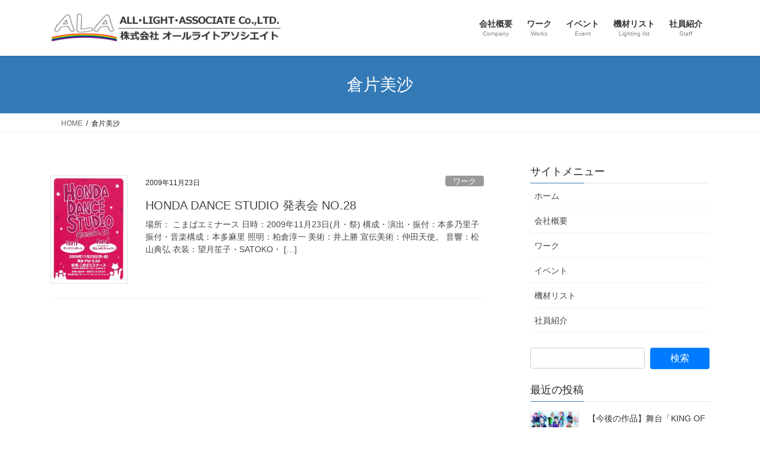

--- FILE ---
content_type: text/html; charset=UTF-8
request_url: https://alllightassociate.com/tag/%E5%80%89%E7%89%87%E7%BE%8E%E6%B2%99/
body_size: 16959
content:
<!DOCTYPE html>
<html lang="ja">
<head>
<meta charset="utf-8">
<meta http-equiv="X-UA-Compatible" content="IE=edge">
<meta name="viewport" content="width=device-width, initial-scale=1">

<title>倉片美沙 | 舞台照明｜オールライトアソシエイト｜ALL・LIGHT・ASSOCIATE CO.,LTD.</title>
<meta name='robots' content='max-image-preview:large' />
<link rel='dns-prefetch' href='//secure.gravatar.com' />
<link rel='dns-prefetch' href='//stats.wp.com' />
<link rel='dns-prefetch' href='//v0.wordpress.com' />
<link rel="alternate" type="application/rss+xml" title="舞台照明｜オールライトアソシエイト｜ALL・LIGHT・ASSOCIATE CO.,LTD. &raquo; フィード" href="https://alllightassociate.com/feed/" />
<link rel="alternate" type="application/rss+xml" title="舞台照明｜オールライトアソシエイト｜ALL・LIGHT・ASSOCIATE CO.,LTD. &raquo; コメントフィード" href="https://alllightassociate.com/comments/feed/" />
<link rel="alternate" type="application/rss+xml" title="舞台照明｜オールライトアソシエイト｜ALL・LIGHT・ASSOCIATE CO.,LTD. &raquo; 倉片美沙 タグのフィード" href="https://alllightassociate.com/tag/%e5%80%89%e7%89%87%e7%be%8e%e6%b2%99/feed/" />
<meta name="description" content="倉片美沙 について 舞台照明｜オールライトアソシエイト｜ALL・LIGHT・ASSOCIATE CO.,LTD. 東京都葛飾区にある舞台照明「オールライトアソシエイト」のウェブサイトです。" /><style id='wp-img-auto-sizes-contain-inline-css' type='text/css'>
img:is([sizes=auto i],[sizes^="auto," i]){contain-intrinsic-size:3000px 1500px}
/*# sourceURL=wp-img-auto-sizes-contain-inline-css */
</style>
<link rel='stylesheet' id='vkExUnit_common_style-css' href='https://alllightassociate.com/wp-content/plugins/vk-all-in-one-expansion-unit/assets/css/vkExUnit_style.css?ver=9.113.0.1' type='text/css' media='all' />
<style id='vkExUnit_common_style-inline-css' type='text/css'>
:root {--ver_page_top_button_url:url(https://alllightassociate.com/wp-content/plugins/vk-all-in-one-expansion-unit/assets/images/to-top-btn-icon.svg);}@font-face {font-weight: normal;font-style: normal;font-family: "vk_sns";src: url("https://alllightassociate.com/wp-content/plugins/vk-all-in-one-expansion-unit/inc/sns/icons/fonts/vk_sns.eot?-bq20cj");src: url("https://alllightassociate.com/wp-content/plugins/vk-all-in-one-expansion-unit/inc/sns/icons/fonts/vk_sns.eot?#iefix-bq20cj") format("embedded-opentype"),url("https://alllightassociate.com/wp-content/plugins/vk-all-in-one-expansion-unit/inc/sns/icons/fonts/vk_sns.woff?-bq20cj") format("woff"),url("https://alllightassociate.com/wp-content/plugins/vk-all-in-one-expansion-unit/inc/sns/icons/fonts/vk_sns.ttf?-bq20cj") format("truetype"),url("https://alllightassociate.com/wp-content/plugins/vk-all-in-one-expansion-unit/inc/sns/icons/fonts/vk_sns.svg?-bq20cj#vk_sns") format("svg");}
.veu_promotion-alert__content--text {border: 1px solid rgba(0,0,0,0.125);padding: 0.5em 1em;border-radius: var(--vk-size-radius);margin-bottom: var(--vk-margin-block-bottom);font-size: 0.875rem;}/* Alert Content部分に段落タグを入れた場合に最後の段落の余白を0にする */.veu_promotion-alert__content--text p:last-of-type{margin-bottom:0;margin-top: 0;}
/*# sourceURL=vkExUnit_common_style-inline-css */
</style>
<style id='wp-emoji-styles-inline-css' type='text/css'>

	img.wp-smiley, img.emoji {
		display: inline !important;
		border: none !important;
		box-shadow: none !important;
		height: 1em !important;
		width: 1em !important;
		margin: 0 0.07em !important;
		vertical-align: -0.1em !important;
		background: none !important;
		padding: 0 !important;
	}
/*# sourceURL=wp-emoji-styles-inline-css */
</style>
<style id='wp-block-library-inline-css' type='text/css'>
:root{--wp-block-synced-color:#7a00df;--wp-block-synced-color--rgb:122,0,223;--wp-bound-block-color:var(--wp-block-synced-color);--wp-editor-canvas-background:#ddd;--wp-admin-theme-color:#007cba;--wp-admin-theme-color--rgb:0,124,186;--wp-admin-theme-color-darker-10:#006ba1;--wp-admin-theme-color-darker-10--rgb:0,107,160.5;--wp-admin-theme-color-darker-20:#005a87;--wp-admin-theme-color-darker-20--rgb:0,90,135;--wp-admin-border-width-focus:2px}@media (min-resolution:192dpi){:root{--wp-admin-border-width-focus:1.5px}}.wp-element-button{cursor:pointer}:root .has-very-light-gray-background-color{background-color:#eee}:root .has-very-dark-gray-background-color{background-color:#313131}:root .has-very-light-gray-color{color:#eee}:root .has-very-dark-gray-color{color:#313131}:root .has-vivid-green-cyan-to-vivid-cyan-blue-gradient-background{background:linear-gradient(135deg,#00d084,#0693e3)}:root .has-purple-crush-gradient-background{background:linear-gradient(135deg,#34e2e4,#4721fb 50%,#ab1dfe)}:root .has-hazy-dawn-gradient-background{background:linear-gradient(135deg,#faaca8,#dad0ec)}:root .has-subdued-olive-gradient-background{background:linear-gradient(135deg,#fafae1,#67a671)}:root .has-atomic-cream-gradient-background{background:linear-gradient(135deg,#fdd79a,#004a59)}:root .has-nightshade-gradient-background{background:linear-gradient(135deg,#330968,#31cdcf)}:root .has-midnight-gradient-background{background:linear-gradient(135deg,#020381,#2874fc)}:root{--wp--preset--font-size--normal:16px;--wp--preset--font-size--huge:42px}.has-regular-font-size{font-size:1em}.has-larger-font-size{font-size:2.625em}.has-normal-font-size{font-size:var(--wp--preset--font-size--normal)}.has-huge-font-size{font-size:var(--wp--preset--font-size--huge)}.has-text-align-center{text-align:center}.has-text-align-left{text-align:left}.has-text-align-right{text-align:right}.has-fit-text{white-space:nowrap!important}#end-resizable-editor-section{display:none}.aligncenter{clear:both}.items-justified-left{justify-content:flex-start}.items-justified-center{justify-content:center}.items-justified-right{justify-content:flex-end}.items-justified-space-between{justify-content:space-between}.screen-reader-text{border:0;clip-path:inset(50%);height:1px;margin:-1px;overflow:hidden;padding:0;position:absolute;width:1px;word-wrap:normal!important}.screen-reader-text:focus{background-color:#ddd;clip-path:none;color:#444;display:block;font-size:1em;height:auto;left:5px;line-height:normal;padding:15px 23px 14px;text-decoration:none;top:5px;width:auto;z-index:100000}html :where(.has-border-color){border-style:solid}html :where([style*=border-top-color]){border-top-style:solid}html :where([style*=border-right-color]){border-right-style:solid}html :where([style*=border-bottom-color]){border-bottom-style:solid}html :where([style*=border-left-color]){border-left-style:solid}html :where([style*=border-width]){border-style:solid}html :where([style*=border-top-width]){border-top-style:solid}html :where([style*=border-right-width]){border-right-style:solid}html :where([style*=border-bottom-width]){border-bottom-style:solid}html :where([style*=border-left-width]){border-left-style:solid}html :where(img[class*=wp-image-]){height:auto;max-width:100%}:where(figure){margin:0 0 1em}html :where(.is-position-sticky){--wp-admin--admin-bar--position-offset:var(--wp-admin--admin-bar--height,0px)}@media screen and (max-width:600px){html :where(.is-position-sticky){--wp-admin--admin-bar--position-offset:0px}}
.vk-cols--reverse{flex-direction:row-reverse}.vk-cols--hasbtn{margin-bottom:0}.vk-cols--hasbtn>.row>.vk_gridColumn_item,.vk-cols--hasbtn>.wp-block-column{position:relative;padding-bottom:3em}.vk-cols--hasbtn>.row>.vk_gridColumn_item>.wp-block-buttons,.vk-cols--hasbtn>.row>.vk_gridColumn_item>.vk_button,.vk-cols--hasbtn>.wp-block-column>.wp-block-buttons,.vk-cols--hasbtn>.wp-block-column>.vk_button{position:absolute;bottom:0;width:100%}.vk-cols--fit.wp-block-columns{gap:0}.vk-cols--fit.wp-block-columns,.vk-cols--fit.wp-block-columns:not(.is-not-stacked-on-mobile){margin-top:0;margin-bottom:0;justify-content:space-between}.vk-cols--fit.wp-block-columns>.wp-block-column *:last-child,.vk-cols--fit.wp-block-columns:not(.is-not-stacked-on-mobile)>.wp-block-column *:last-child{margin-bottom:0}.vk-cols--fit.wp-block-columns>.wp-block-column>.wp-block-cover,.vk-cols--fit.wp-block-columns:not(.is-not-stacked-on-mobile)>.wp-block-column>.wp-block-cover{margin-top:0}.vk-cols--fit.wp-block-columns.has-background,.vk-cols--fit.wp-block-columns:not(.is-not-stacked-on-mobile).has-background{padding:0}@media(max-width: 599px){.vk-cols--fit.wp-block-columns:not(.has-background)>.wp-block-column:not(.has-background),.vk-cols--fit.wp-block-columns:not(.is-not-stacked-on-mobile):not(.has-background)>.wp-block-column:not(.has-background){padding-left:0 !important;padding-right:0 !important}}@media(min-width: 782px){.vk-cols--fit.wp-block-columns .block-editor-block-list__block.wp-block-column:not(:first-child),.vk-cols--fit.wp-block-columns>.wp-block-column:not(:first-child),.vk-cols--fit.wp-block-columns:not(.is-not-stacked-on-mobile) .block-editor-block-list__block.wp-block-column:not(:first-child),.vk-cols--fit.wp-block-columns:not(.is-not-stacked-on-mobile)>.wp-block-column:not(:first-child){margin-left:0}}@media(min-width: 600px)and (max-width: 781px){.vk-cols--fit.wp-block-columns .wp-block-column:nth-child(2n),.vk-cols--fit.wp-block-columns:not(.is-not-stacked-on-mobile) .wp-block-column:nth-child(2n){margin-left:0}.vk-cols--fit.wp-block-columns .wp-block-column:not(:only-child),.vk-cols--fit.wp-block-columns:not(.is-not-stacked-on-mobile) .wp-block-column:not(:only-child){flex-basis:50% !important}}.vk-cols--fit--gap1.wp-block-columns{gap:1px}@media(min-width: 600px)and (max-width: 781px){.vk-cols--fit--gap1.wp-block-columns .wp-block-column:not(:only-child){flex-basis:calc(50% - 1px) !important}}.vk-cols--fit.vk-cols--grid>.block-editor-block-list__block,.vk-cols--fit.vk-cols--grid>.wp-block-column,.vk-cols--fit.vk-cols--grid:not(.is-not-stacked-on-mobile)>.block-editor-block-list__block,.vk-cols--fit.vk-cols--grid:not(.is-not-stacked-on-mobile)>.wp-block-column{flex-basis:50%;box-sizing:border-box}@media(max-width: 599px){.vk-cols--fit.vk-cols--grid.vk-cols--grid--alignfull>.wp-block-column:nth-child(2)>.wp-block-cover,.vk-cols--fit.vk-cols--grid.vk-cols--grid--alignfull>.wp-block-column:nth-child(2)>.vk_outer,.vk-cols--fit.vk-cols--grid:not(.is-not-stacked-on-mobile).vk-cols--grid--alignfull>.wp-block-column:nth-child(2)>.wp-block-cover,.vk-cols--fit.vk-cols--grid:not(.is-not-stacked-on-mobile).vk-cols--grid--alignfull>.wp-block-column:nth-child(2)>.vk_outer{width:100vw;margin-right:calc((100% - 100vw)/2);margin-left:calc((100% - 100vw)/2)}}@media(min-width: 600px){.vk-cols--fit.vk-cols--grid.vk-cols--grid--alignfull>.wp-block-column:nth-child(2)>.wp-block-cover,.vk-cols--fit.vk-cols--grid.vk-cols--grid--alignfull>.wp-block-column:nth-child(2)>.vk_outer,.vk-cols--fit.vk-cols--grid:not(.is-not-stacked-on-mobile).vk-cols--grid--alignfull>.wp-block-column:nth-child(2)>.wp-block-cover,.vk-cols--fit.vk-cols--grid:not(.is-not-stacked-on-mobile).vk-cols--grid--alignfull>.wp-block-column:nth-child(2)>.vk_outer{margin-right:calc(100% - 50vw);width:50vw}}@media(min-width: 600px){.vk-cols--fit.vk-cols--grid.vk-cols--grid--alignfull.vk-cols--reverse>.wp-block-column,.vk-cols--fit.vk-cols--grid:not(.is-not-stacked-on-mobile).vk-cols--grid--alignfull.vk-cols--reverse>.wp-block-column{margin-left:0;margin-right:0}.vk-cols--fit.vk-cols--grid.vk-cols--grid--alignfull.vk-cols--reverse>.wp-block-column:nth-child(2)>.wp-block-cover,.vk-cols--fit.vk-cols--grid.vk-cols--grid--alignfull.vk-cols--reverse>.wp-block-column:nth-child(2)>.vk_outer,.vk-cols--fit.vk-cols--grid:not(.is-not-stacked-on-mobile).vk-cols--grid--alignfull.vk-cols--reverse>.wp-block-column:nth-child(2)>.wp-block-cover,.vk-cols--fit.vk-cols--grid:not(.is-not-stacked-on-mobile).vk-cols--grid--alignfull.vk-cols--reverse>.wp-block-column:nth-child(2)>.vk_outer{margin-left:calc(100% - 50vw)}}.vk-cols--menu h2,.vk-cols--menu h3,.vk-cols--menu h4,.vk-cols--menu h5{margin-bottom:.2em;text-shadow:#000 0 0 10px}.vk-cols--menu h2:first-child,.vk-cols--menu h3:first-child,.vk-cols--menu h4:first-child,.vk-cols--menu h5:first-child{margin-top:0}.vk-cols--menu p{margin-bottom:1rem;text-shadow:#000 0 0 10px}.vk-cols--menu .wp-block-cover__inner-container:last-child{margin-bottom:0}.vk-cols--fitbnrs .wp-block-column .wp-block-cover:hover img{filter:unset}.vk-cols--fitbnrs .wp-block-column .wp-block-cover:hover{background-color:unset}.vk-cols--fitbnrs .wp-block-column .wp-block-cover:hover .wp-block-cover__image-background{filter:unset !important}.vk-cols--fitbnrs .wp-block-cover .wp-block-cover__inner-container{position:absolute;height:100%;width:100%}.vk-cols--fitbnrs .vk_button{height:100%;margin:0}.vk-cols--fitbnrs .vk_button .vk_button_btn,.vk-cols--fitbnrs .vk_button .btn{height:100%;width:100%;border:none;box-shadow:none;background-color:unset !important;transition:unset}.vk-cols--fitbnrs .vk_button .vk_button_btn:hover,.vk-cols--fitbnrs .vk_button .btn:hover{transition:unset}.vk-cols--fitbnrs .vk_button .vk_button_btn:after,.vk-cols--fitbnrs .vk_button .btn:after{border:none}.vk-cols--fitbnrs .vk_button .vk_button_link_txt{width:100%;position:absolute;top:50%;left:50%;transform:translateY(-50%) translateX(-50%);font-size:2rem;text-shadow:#000 0 0 10px}.vk-cols--fitbnrs .vk_button .vk_button_link_subCaption{width:100%;position:absolute;top:calc(50% + 2.2em);left:50%;transform:translateY(-50%) translateX(-50%);text-shadow:#000 0 0 10px}@media(min-width: 992px){.vk-cols--media.wp-block-columns{gap:3rem}}.vk-fit-map figure{margin-bottom:0}.vk-fit-map iframe{position:relative;margin-bottom:0;display:block;max-height:400px;width:100vw}.vk-fit-map:is(.alignfull,.alignwide) div{max-width:100%}.vk-table--th--width25 :where(tr>*:first-child){width:25%}.vk-table--th--width30 :where(tr>*:first-child){width:30%}.vk-table--th--width35 :where(tr>*:first-child){width:35%}.vk-table--th--width40 :where(tr>*:first-child){width:40%}.vk-table--th--bg-bright :where(tr>*:first-child){background-color:var(--wp--preset--color--bg-secondary, rgba(0, 0, 0, 0.05))}@media(max-width: 599px){.vk-table--mobile-block :is(th,td){width:100%;display:block}.vk-table--mobile-block.wp-block-table table :is(th,td){border-top:none}}.vk-table--width--th25 :where(tr>*:first-child){width:25%}.vk-table--width--th30 :where(tr>*:first-child){width:30%}.vk-table--width--th35 :where(tr>*:first-child){width:35%}.vk-table--width--th40 :where(tr>*:first-child){width:40%}.no-margin{margin:0}@media(max-width: 599px){.wp-block-image.vk-aligncenter--mobile>.alignright{float:none;margin-left:auto;margin-right:auto}.vk-no-padding-horizontal--mobile{padding-left:0 !important;padding-right:0 !important}}
/* VK Color Palettes */

/*# sourceURL=wp-block-library-inline-css */
</style><style id='global-styles-inline-css' type='text/css'>
:root{--wp--preset--aspect-ratio--square: 1;--wp--preset--aspect-ratio--4-3: 4/3;--wp--preset--aspect-ratio--3-4: 3/4;--wp--preset--aspect-ratio--3-2: 3/2;--wp--preset--aspect-ratio--2-3: 2/3;--wp--preset--aspect-ratio--16-9: 16/9;--wp--preset--aspect-ratio--9-16: 9/16;--wp--preset--color--black: #000000;--wp--preset--color--cyan-bluish-gray: #abb8c3;--wp--preset--color--white: #ffffff;--wp--preset--color--pale-pink: #f78da7;--wp--preset--color--vivid-red: #cf2e2e;--wp--preset--color--luminous-vivid-orange: #ff6900;--wp--preset--color--luminous-vivid-amber: #fcb900;--wp--preset--color--light-green-cyan: #7bdcb5;--wp--preset--color--vivid-green-cyan: #00d084;--wp--preset--color--pale-cyan-blue: #8ed1fc;--wp--preset--color--vivid-cyan-blue: #0693e3;--wp--preset--color--vivid-purple: #9b51e0;--wp--preset--gradient--vivid-cyan-blue-to-vivid-purple: linear-gradient(135deg,rgb(6,147,227) 0%,rgb(155,81,224) 100%);--wp--preset--gradient--light-green-cyan-to-vivid-green-cyan: linear-gradient(135deg,rgb(122,220,180) 0%,rgb(0,208,130) 100%);--wp--preset--gradient--luminous-vivid-amber-to-luminous-vivid-orange: linear-gradient(135deg,rgb(252,185,0) 0%,rgb(255,105,0) 100%);--wp--preset--gradient--luminous-vivid-orange-to-vivid-red: linear-gradient(135deg,rgb(255,105,0) 0%,rgb(207,46,46) 100%);--wp--preset--gradient--very-light-gray-to-cyan-bluish-gray: linear-gradient(135deg,rgb(238,238,238) 0%,rgb(169,184,195) 100%);--wp--preset--gradient--cool-to-warm-spectrum: linear-gradient(135deg,rgb(74,234,220) 0%,rgb(151,120,209) 20%,rgb(207,42,186) 40%,rgb(238,44,130) 60%,rgb(251,105,98) 80%,rgb(254,248,76) 100%);--wp--preset--gradient--blush-light-purple: linear-gradient(135deg,rgb(255,206,236) 0%,rgb(152,150,240) 100%);--wp--preset--gradient--blush-bordeaux: linear-gradient(135deg,rgb(254,205,165) 0%,rgb(254,45,45) 50%,rgb(107,0,62) 100%);--wp--preset--gradient--luminous-dusk: linear-gradient(135deg,rgb(255,203,112) 0%,rgb(199,81,192) 50%,rgb(65,88,208) 100%);--wp--preset--gradient--pale-ocean: linear-gradient(135deg,rgb(255,245,203) 0%,rgb(182,227,212) 50%,rgb(51,167,181) 100%);--wp--preset--gradient--electric-grass: linear-gradient(135deg,rgb(202,248,128) 0%,rgb(113,206,126) 100%);--wp--preset--gradient--midnight: linear-gradient(135deg,rgb(2,3,129) 0%,rgb(40,116,252) 100%);--wp--preset--font-size--small: 13px;--wp--preset--font-size--medium: 20px;--wp--preset--font-size--large: 36px;--wp--preset--font-size--x-large: 42px;--wp--preset--spacing--20: 0.44rem;--wp--preset--spacing--30: 0.67rem;--wp--preset--spacing--40: 1rem;--wp--preset--spacing--50: 1.5rem;--wp--preset--spacing--60: 2.25rem;--wp--preset--spacing--70: 3.38rem;--wp--preset--spacing--80: 5.06rem;--wp--preset--shadow--natural: 6px 6px 9px rgba(0, 0, 0, 0.2);--wp--preset--shadow--deep: 12px 12px 50px rgba(0, 0, 0, 0.4);--wp--preset--shadow--sharp: 6px 6px 0px rgba(0, 0, 0, 0.2);--wp--preset--shadow--outlined: 6px 6px 0px -3px rgb(255, 255, 255), 6px 6px rgb(0, 0, 0);--wp--preset--shadow--crisp: 6px 6px 0px rgb(0, 0, 0);}:where(.is-layout-flex){gap: 0.5em;}:where(.is-layout-grid){gap: 0.5em;}body .is-layout-flex{display: flex;}.is-layout-flex{flex-wrap: wrap;align-items: center;}.is-layout-flex > :is(*, div){margin: 0;}body .is-layout-grid{display: grid;}.is-layout-grid > :is(*, div){margin: 0;}:where(.wp-block-columns.is-layout-flex){gap: 2em;}:where(.wp-block-columns.is-layout-grid){gap: 2em;}:where(.wp-block-post-template.is-layout-flex){gap: 1.25em;}:where(.wp-block-post-template.is-layout-grid){gap: 1.25em;}.has-black-color{color: var(--wp--preset--color--black) !important;}.has-cyan-bluish-gray-color{color: var(--wp--preset--color--cyan-bluish-gray) !important;}.has-white-color{color: var(--wp--preset--color--white) !important;}.has-pale-pink-color{color: var(--wp--preset--color--pale-pink) !important;}.has-vivid-red-color{color: var(--wp--preset--color--vivid-red) !important;}.has-luminous-vivid-orange-color{color: var(--wp--preset--color--luminous-vivid-orange) !important;}.has-luminous-vivid-amber-color{color: var(--wp--preset--color--luminous-vivid-amber) !important;}.has-light-green-cyan-color{color: var(--wp--preset--color--light-green-cyan) !important;}.has-vivid-green-cyan-color{color: var(--wp--preset--color--vivid-green-cyan) !important;}.has-pale-cyan-blue-color{color: var(--wp--preset--color--pale-cyan-blue) !important;}.has-vivid-cyan-blue-color{color: var(--wp--preset--color--vivid-cyan-blue) !important;}.has-vivid-purple-color{color: var(--wp--preset--color--vivid-purple) !important;}.has-black-background-color{background-color: var(--wp--preset--color--black) !important;}.has-cyan-bluish-gray-background-color{background-color: var(--wp--preset--color--cyan-bluish-gray) !important;}.has-white-background-color{background-color: var(--wp--preset--color--white) !important;}.has-pale-pink-background-color{background-color: var(--wp--preset--color--pale-pink) !important;}.has-vivid-red-background-color{background-color: var(--wp--preset--color--vivid-red) !important;}.has-luminous-vivid-orange-background-color{background-color: var(--wp--preset--color--luminous-vivid-orange) !important;}.has-luminous-vivid-amber-background-color{background-color: var(--wp--preset--color--luminous-vivid-amber) !important;}.has-light-green-cyan-background-color{background-color: var(--wp--preset--color--light-green-cyan) !important;}.has-vivid-green-cyan-background-color{background-color: var(--wp--preset--color--vivid-green-cyan) !important;}.has-pale-cyan-blue-background-color{background-color: var(--wp--preset--color--pale-cyan-blue) !important;}.has-vivid-cyan-blue-background-color{background-color: var(--wp--preset--color--vivid-cyan-blue) !important;}.has-vivid-purple-background-color{background-color: var(--wp--preset--color--vivid-purple) !important;}.has-black-border-color{border-color: var(--wp--preset--color--black) !important;}.has-cyan-bluish-gray-border-color{border-color: var(--wp--preset--color--cyan-bluish-gray) !important;}.has-white-border-color{border-color: var(--wp--preset--color--white) !important;}.has-pale-pink-border-color{border-color: var(--wp--preset--color--pale-pink) !important;}.has-vivid-red-border-color{border-color: var(--wp--preset--color--vivid-red) !important;}.has-luminous-vivid-orange-border-color{border-color: var(--wp--preset--color--luminous-vivid-orange) !important;}.has-luminous-vivid-amber-border-color{border-color: var(--wp--preset--color--luminous-vivid-amber) !important;}.has-light-green-cyan-border-color{border-color: var(--wp--preset--color--light-green-cyan) !important;}.has-vivid-green-cyan-border-color{border-color: var(--wp--preset--color--vivid-green-cyan) !important;}.has-pale-cyan-blue-border-color{border-color: var(--wp--preset--color--pale-cyan-blue) !important;}.has-vivid-cyan-blue-border-color{border-color: var(--wp--preset--color--vivid-cyan-blue) !important;}.has-vivid-purple-border-color{border-color: var(--wp--preset--color--vivid-purple) !important;}.has-vivid-cyan-blue-to-vivid-purple-gradient-background{background: var(--wp--preset--gradient--vivid-cyan-blue-to-vivid-purple) !important;}.has-light-green-cyan-to-vivid-green-cyan-gradient-background{background: var(--wp--preset--gradient--light-green-cyan-to-vivid-green-cyan) !important;}.has-luminous-vivid-amber-to-luminous-vivid-orange-gradient-background{background: var(--wp--preset--gradient--luminous-vivid-amber-to-luminous-vivid-orange) !important;}.has-luminous-vivid-orange-to-vivid-red-gradient-background{background: var(--wp--preset--gradient--luminous-vivid-orange-to-vivid-red) !important;}.has-very-light-gray-to-cyan-bluish-gray-gradient-background{background: var(--wp--preset--gradient--very-light-gray-to-cyan-bluish-gray) !important;}.has-cool-to-warm-spectrum-gradient-background{background: var(--wp--preset--gradient--cool-to-warm-spectrum) !important;}.has-blush-light-purple-gradient-background{background: var(--wp--preset--gradient--blush-light-purple) !important;}.has-blush-bordeaux-gradient-background{background: var(--wp--preset--gradient--blush-bordeaux) !important;}.has-luminous-dusk-gradient-background{background: var(--wp--preset--gradient--luminous-dusk) !important;}.has-pale-ocean-gradient-background{background: var(--wp--preset--gradient--pale-ocean) !important;}.has-electric-grass-gradient-background{background: var(--wp--preset--gradient--electric-grass) !important;}.has-midnight-gradient-background{background: var(--wp--preset--gradient--midnight) !important;}.has-small-font-size{font-size: var(--wp--preset--font-size--small) !important;}.has-medium-font-size{font-size: var(--wp--preset--font-size--medium) !important;}.has-large-font-size{font-size: var(--wp--preset--font-size--large) !important;}.has-x-large-font-size{font-size: var(--wp--preset--font-size--x-large) !important;}
/*# sourceURL=global-styles-inline-css */
</style>

<style id='classic-theme-styles-inline-css' type='text/css'>
/*! This file is auto-generated */
.wp-block-button__link{color:#fff;background-color:#32373c;border-radius:9999px;box-shadow:none;text-decoration:none;padding:calc(.667em + 2px) calc(1.333em + 2px);font-size:1.125em}.wp-block-file__button{background:#32373c;color:#fff;text-decoration:none}
/*# sourceURL=/wp-includes/css/classic-themes.min.css */
</style>
<link rel='stylesheet' id='contact-form-7-css' href='https://alllightassociate.com/wp-content/plugins/contact-form-7/includes/css/styles.css?ver=6.1.4' type='text/css' media='all' />
<link rel='stylesheet' id='fancybox-for-wp-css' href='https://alllightassociate.com/wp-content/plugins/fancybox-for-wordpress/assets/css/fancybox.css?ver=1.3.4' type='text/css' media='all' />
<link rel='stylesheet' id='vk-swiper-style-css' href='https://alllightassociate.com/wp-content/plugins/vk-blocks/vendor/vektor-inc/vk-swiper/src/assets/css/swiper-bundle.min.css?ver=11.0.2' type='text/css' media='all' />
<link rel='stylesheet' id='bootstrap-4-style-css' href='https://alllightassociate.com/wp-content/themes/lightning/_g2/library/bootstrap-4/css/bootstrap.min.css?ver=4.5.0' type='text/css' media='all' />
<link rel='stylesheet' id='lightning-common-style-css' href='https://alllightassociate.com/wp-content/themes/lightning/_g2/assets/css/common.css?ver=15.33.0' type='text/css' media='all' />
<style id='lightning-common-style-inline-css' type='text/css'>
/* vk-mobile-nav */:root {--vk-mobile-nav-menu-btn-bg-src: url("https://alllightassociate.com/wp-content/themes/lightning/_g2/inc/vk-mobile-nav/package/images/vk-menu-btn-black.svg");--vk-mobile-nav-menu-btn-close-bg-src: url("https://alllightassociate.com/wp-content/themes/lightning/_g2/inc/vk-mobile-nav/package/images/vk-menu-close-black.svg");--vk-menu-acc-icon-open-black-bg-src: url("https://alllightassociate.com/wp-content/themes/lightning/_g2/inc/vk-mobile-nav/package/images/vk-menu-acc-icon-open-black.svg");--vk-menu-acc-icon-open-white-bg-src: url("https://alllightassociate.com/wp-content/themes/lightning/_g2/inc/vk-mobile-nav/package/images/vk-menu-acc-icon-open-white.svg");--vk-menu-acc-icon-close-black-bg-src: url("https://alllightassociate.com/wp-content/themes/lightning/_g2/inc/vk-mobile-nav/package/images/vk-menu-close-black.svg");--vk-menu-acc-icon-close-white-bg-src: url("https://alllightassociate.com/wp-content/themes/lightning/_g2/inc/vk-mobile-nav/package/images/vk-menu-close-white.svg");}
/*# sourceURL=lightning-common-style-inline-css */
</style>
<link rel='stylesheet' id='lightning-design-style-css' href='https://alllightassociate.com/wp-content/themes/lightning/_g2/design-skin/origin2/css/style.css?ver=15.33.0' type='text/css' media='all' />
<style id='lightning-design-style-inline-css' type='text/css'>
:root {--color-key:#337ab7;--wp--preset--color--vk-color-primary:#337ab7;--color-key-dark:#2e6da4;}
a { color:#337ab7; }
.tagcloud a:before { font-family: "Font Awesome 7 Free";content: "\f02b";font-weight: bold; }
.media .media-body .media-heading a:hover { color:; }@media (min-width: 768px){.gMenu > li:before,.gMenu > li.menu-item-has-children::after { border-bottom-color: }.gMenu li li { background-color: }.gMenu li li a:hover { background-color:; }} /* @media (min-width: 768px) */.page-header { background-color:; }h2,.mainSection-title { border-top-color:; }h3:after,.subSection-title:after { border-bottom-color:; }ul.page-numbers li span.page-numbers.current,.page-link dl .post-page-numbers.current { background-color:; }.pager li > a { border-color:;color:;}.pager li > a:hover { background-color:;color:#fff;}.siteFooter { border-top-color:; }dt { border-left-color:; }:root {--g_nav_main_acc_icon_open_url:url(https://alllightassociate.com/wp-content/themes/lightning/_g2/inc/vk-mobile-nav/package/images/vk-menu-acc-icon-open-black.svg);--g_nav_main_acc_icon_close_url: url(https://alllightassociate.com/wp-content/themes/lightning/_g2/inc/vk-mobile-nav/package/images/vk-menu-close-black.svg);--g_nav_sub_acc_icon_open_url: url(https://alllightassociate.com/wp-content/themes/lightning/_g2/inc/vk-mobile-nav/package/images/vk-menu-acc-icon-open-white.svg);--g_nav_sub_acc_icon_close_url: url(https://alllightassociate.com/wp-content/themes/lightning/_g2/inc/vk-mobile-nav/package/images/vk-menu-close-white.svg);}
/*# sourceURL=lightning-design-style-inline-css */
</style>
<link rel='stylesheet' id='vk-blocks-build-css-css' href='https://alllightassociate.com/wp-content/plugins/vk-blocks/build/block-build.css?ver=1.115.2.1' type='text/css' media='all' />
<style id='vk-blocks-build-css-inline-css' type='text/css'>

	:root {
		--vk_image-mask-circle: url(https://alllightassociate.com/wp-content/plugins/vk-blocks/inc/vk-blocks/images/circle.svg);
		--vk_image-mask-wave01: url(https://alllightassociate.com/wp-content/plugins/vk-blocks/inc/vk-blocks/images/wave01.svg);
		--vk_image-mask-wave02: url(https://alllightassociate.com/wp-content/plugins/vk-blocks/inc/vk-blocks/images/wave02.svg);
		--vk_image-mask-wave03: url(https://alllightassociate.com/wp-content/plugins/vk-blocks/inc/vk-blocks/images/wave03.svg);
		--vk_image-mask-wave04: url(https://alllightassociate.com/wp-content/plugins/vk-blocks/inc/vk-blocks/images/wave04.svg);
	}
	

	:root {

		--vk-balloon-border-width:1px;

		--vk-balloon-speech-offset:-12px;
	}
	

	:root {
		--vk_flow-arrow: url(https://alllightassociate.com/wp-content/plugins/vk-blocks/inc/vk-blocks/images/arrow_bottom.svg);
	}
	
/*# sourceURL=vk-blocks-build-css-inline-css */
</style>
<link rel='stylesheet' id='lightning-theme-style-css' href='https://alllightassociate.com/wp-content/themes/lightning_child_sample/style.css?ver=15.33.0' type='text/css' media='all' />
<link rel='stylesheet' id='vk-font-awesome-css' href='https://alllightassociate.com/wp-content/themes/lightning/vendor/vektor-inc/font-awesome-versions/src/font-awesome/css/all.min.css?ver=7.1.0' type='text/css' media='all' />
<script type="text/javascript" src="https://alllightassociate.com/wp-includes/js/jquery/jquery.min.js?ver=3.7.1" id="jquery-core-js"></script>
<script type="text/javascript" src="https://alllightassociate.com/wp-includes/js/jquery/jquery-migrate.min.js?ver=3.4.1" id="jquery-migrate-js"></script>
<script type="text/javascript" src="https://alllightassociate.com/wp-content/plugins/fancybox-for-wordpress/assets/js/purify.min.js?ver=1.3.4" id="purify-js"></script>
<script type="text/javascript" src="https://alllightassociate.com/wp-content/plugins/fancybox-for-wordpress/assets/js/jquery.fancybox.js?ver=1.3.4" id="fancybox-for-wp-js"></script>
<link rel="https://api.w.org/" href="https://alllightassociate.com/wp-json/" /><link rel="alternate" title="JSON" type="application/json" href="https://alllightassociate.com/wp-json/wp/v2/tags/670" /><link rel="EditURI" type="application/rsd+xml" title="RSD" href="https://alllightassociate.com/xmlrpc.php?rsd" />
<meta name="generator" content="WordPress 6.9" />
<script src="https://www.google.com/jsapi"></script>
<script>
if(typeof jQuery === "undefined"){google.load("jquery", "1.3.2");}
</script>
<script>
jQuery(document).ready( function () {
jQuery('a[href^=http]').not('[href*="'+location.hostname+'"]').attr('target','_blank');
})
</script>
<!-- Fancybox for WordPress v3.3.7 -->
<style type="text/css">
	.fancybox-slide--image .fancybox-content{background-color: #FFFFFF}div.fancybox-caption{display:none !important;}
	
	img.fancybox-image{border-width:10px;border-color:#FFFFFF;border-style:solid;}
	div.fancybox-bg{background-color:rgba(102,102,102,0.3);opacity:1 !important;}div.fancybox-content{border-color:#FFFFFF}
	div#fancybox-title{background-color:#FFFFFF}
	div.fancybox-content{background-color:#FFFFFF}
	div#fancybox-title-inside{color:#333333}
	
	
	
	div.fancybox-caption p.caption-title{display:inline-block}
	div.fancybox-caption p.caption-title{font-size:14px}
	div.fancybox-caption p.caption-title{color:#333333}
	div.fancybox-caption {color:#333333}div.fancybox-caption p.caption-title {background:#fff; width:auto;padding:10px 30px;}div.fancybox-content p.caption-title{color:#333333;margin: 0;padding: 5px 0;}body.fancybox-active .fancybox-container .fancybox-stage .fancybox-content .fancybox-close-small{display:block;}
</style><script type="text/javascript">
	jQuery(function () {

		var mobileOnly = false;
		
		if (mobileOnly) {
			return;
		}

		jQuery.fn.getTitle = function () { // Copy the title of every IMG tag and add it to its parent A so that fancybox can show titles
			var arr = jQuery("a[data-fancybox]");jQuery.each(arr, function() {var title = jQuery(this).children("img").attr("title") || '';var figCaptionHtml = jQuery(this).next("figcaption").html() || '';var processedCaption = figCaptionHtml;if (figCaptionHtml.length && typeof DOMPurify === 'function') {processedCaption = DOMPurify.sanitize(figCaptionHtml, {USE_PROFILES: {html: true}});} else if (figCaptionHtml.length) {processedCaption = jQuery("<div>").text(figCaptionHtml).html();}var newTitle = title;if (processedCaption.length) {newTitle = title.length ? title + " " + processedCaption : processedCaption;}if (newTitle.length) {jQuery(this).attr("title", newTitle);}});		}

		// Supported file extensions

				var thumbnails = jQuery("a:has(img)").not(".nolightbox").not('.envira-gallery-link').not('.ngg-simplelightbox').filter(function () {
			return /\.(jpe?g|png|gif|mp4|webp|bmp|pdf)(\?[^/]*)*$/i.test(jQuery(this).attr('href'))
		});
		

		// Add data-type iframe for links that are not images or videos.
		var iframeLinks = jQuery('.fancyboxforwp').filter(function () {
			return !/\.(jpe?g|png|gif|mp4|webp|bmp|pdf)(\?[^/]*)*$/i.test(jQuery(this).attr('href'))
		}).filter(function () {
			return !/vimeo|youtube/i.test(jQuery(this).attr('href'))
		});
		iframeLinks.attr({"data-type": "iframe"}).getTitle();

				// Gallery All
		thumbnails.addClass("fancyboxforwp").attr("data-fancybox", "gallery").getTitle();
		iframeLinks.attr({"data-fancybox": "gallery"}).getTitle();

		// Gallery type NONE
		
		// Call fancybox and apply it on any link with a rel atribute that starts with "fancybox", with the options set on the admin panel
		jQuery("a.fancyboxforwp").fancyboxforwp({
			loop: false,
			smallBtn: true,
			zoomOpacity: "auto",
			animationEffect: "fade",
			animationDuration: 500,
			transitionEffect: "fade",
			transitionDuration: "300",
			overlayShow: true,
			overlayOpacity: "0.3",
			titleShow: true,
			titlePosition: "inside",
			keyboard: true,
			showCloseButton: true,
			arrows: true,
			clickContent:false,
			clickSlide: "close",
			mobile: {
				clickContent: function (current, event) {
					return current.type === "image" ? "toggleControls" : false;
				},
				clickSlide: function (current, event) {
					return current.type === "image" ? "close" : "close";
				},
			},
			wheel: false,
			toolbar: true,
			preventCaptionOverlap: true,
			onInit: function() { },			onDeactivate
	: function() { },		beforeClose: function() { },			afterShow: function(instance) { jQuery( ".fancybox-image" ).on("click", function( ){ ( instance.isScaledDown() ) ? instance.scaleToActual() : instance.scaleToFit() }) },				afterClose: function() { },					caption : function( instance, item ) {var title = "";if("undefined" != typeof jQuery(this).context ){var title = jQuery(this).context.title;} else { var title = ("undefined" != typeof jQuery(this).attr("title")) ? jQuery(this).attr("title") : false;}var caption = jQuery(this).data('caption') || '';if ( item.type === 'image' && title.length ) {caption = (caption.length ? caption + '<br />' : '') + '<p class="caption-title">'+jQuery("<div>").text(title).html()+'</p>' ;}if (typeof DOMPurify === "function" && caption.length) { return DOMPurify.sanitize(caption, {USE_PROFILES: {html: true}}); } else { return jQuery("<div>").text(caption).html(); }},
		afterLoad : function( instance, current ) {var captionContent = current.opts.caption || '';var sanitizedCaptionString = '';if (typeof DOMPurify === 'function' && captionContent.length) {sanitizedCaptionString = DOMPurify.sanitize(captionContent, {USE_PROFILES: {html: true}});} else if (captionContent.length) { sanitizedCaptionString = jQuery("<div>").text(captionContent).html();}if (sanitizedCaptionString.length) { current.$content.append(jQuery('<div class=\"fancybox-custom-caption inside-caption\" style=\" position: absolute;left:0;right:0;color:#000;margin:0 auto;bottom:0;text-align:center;background-color:#FFFFFF \"></div>').html(sanitizedCaptionString)); }},
			})
		;

			})
</script>
<!-- END Fancybox for WordPress -->
	<style>img#wpstats{display:none}</style>
		<style id="lightning-color-custom-for-plugins" type="text/css">/* ltg theme common */.color_key_bg,.color_key_bg_hover:hover{background-color: #337ab7;}.color_key_txt,.color_key_txt_hover:hover{color: #337ab7;}.color_key_border,.color_key_border_hover:hover{border-color: #337ab7;}.color_key_dark_bg,.color_key_dark_bg_hover:hover{background-color: #2e6da4;}.color_key_dark_txt,.color_key_dark_txt_hover:hover{color: #2e6da4;}.color_key_dark_border,.color_key_dark_border_hover:hover{border-color: #2e6da4;}</style>
<!-- Jetpack Open Graph Tags -->
<meta property="og:type" content="website" />
<meta property="og:title" content="倉片美沙 | 舞台照明｜オールライトアソシエイト｜ALL・LIGHT・ASSOCIATE CO.,LTD." />
<meta property="og:url" content="https://alllightassociate.com/tag/%e5%80%89%e7%89%87%e7%be%8e%e6%b2%99/" />
<meta property="og:site_name" content="舞台照明｜オールライトアソシエイト｜ALL・LIGHT・ASSOCIATE CO.,LTD." />
<meta property="og:image" content="https://s0.wp.com/i/blank.jpg" />
<meta property="og:image:width" content="200" />
<meta property="og:image:height" content="200" />
<meta property="og:image:alt" content="" />
<meta property="og:locale" content="ja_JP" />

<!-- End Jetpack Open Graph Tags -->
		<style type="text/css">/* VK CSS Customize */table.table-sp{table-layout:fixed;border-collapse:collapse;}table.table-sp th,table.table-sp td{padding:1em;box-sizing:border-box;border:1px solid #ccc;}table.table-sp th{background:#eee;}@media screen and (max-width:600px){table.table-sp{width:100%;}table.table-sp tr{display:block;margin-bottom:10px;}table.table-sp th, table.table-sp td{display:block;width:100%;text-align:center;}table.table-sp th{border-bottom:none !important;}}h1.entry-title:first-letter,.single h1.entry-title:first-letter{color:inherit;}h1.entry-title{font-size:22px;}/* End VK CSS Customize */</style>
			
</head>
<body data-rsssl=1 class="archive tag tag-670 wp-theme-lightning wp-child-theme-lightning_child_sample vk-blocks fa_v7_css post-type-post sidebar-fix sidebar-fix-priority-top bootstrap4 device-pc">
<a class="skip-link screen-reader-text" href="#main">コンテンツへスキップ</a>
<a class="skip-link screen-reader-text" href="#vk-mobile-nav">ナビゲーションに移動</a>
<header class="siteHeader">
		<div class="container siteHeadContainer">
		<div class="navbar-header">
						<p class="navbar-brand siteHeader_logo">
			<a href="https://alllightassociate.com/">
				<span><img src="https://alllightassociate.com/wp-content/uploads/2017/10/logo_430.png" alt="舞台照明｜オールライトアソシエイト｜ALL・LIGHT・ASSOCIATE CO.,LTD." /></span>
			</a>
			</p>
					</div>

					<div id="gMenu_outer" class="gMenu_outer">
				<nav class="menu-header-navigation-container"><ul id="menu-header-navigation" class="menu gMenu vk-menu-acc"><li id="menu-item-2739" class="menu-item menu-item-type-post_type menu-item-object-page"><a href="https://alllightassociate.com/company/"><strong class="gMenu_name">会社概要</strong><span class="gMenu_description">Company</span></a></li>
<li id="menu-item-2740" class="menu-item menu-item-type-taxonomy menu-item-object-category"><a href="https://alllightassociate.com/works/"><strong class="gMenu_name">ワーク</strong><span class="gMenu_description">Works</span></a></li>
<li id="menu-item-2741" class="menu-item menu-item-type-custom menu-item-object-custom"><a href="/news_category/event/"><strong class="gMenu_name">イベント</strong><span class="gMenu_description">Event</span></a></li>
<li id="menu-item-2742" class="menu-item menu-item-type-post_type menu-item-object-page"><a href="https://alllightassociate.com/list/"><strong class="gMenu_name">機材リスト</strong><span class="gMenu_description">Lighting list</span></a></li>
<li id="menu-item-2743" class="menu-item menu-item-type-post_type menu-item-object-page"><a href="https://alllightassociate.com/staff/"><strong class="gMenu_name">社員紹介</strong><span class="gMenu_description">Staff</span></a></li>
</ul></nav>			</div>
			</div>
	</header>

<div class="section page-header"><div class="container"><div class="row"><div class="col-md-12">
<h1 class="page-header_pageTitle">
倉片美沙</h1>
</div></div></div></div><!-- [ /.page-header ] -->


<!-- [ .breadSection ] --><div class="section breadSection"><div class="container"><div class="row"><ol class="breadcrumb" itemscope itemtype="https://schema.org/BreadcrumbList"><li id="panHome" itemprop="itemListElement" itemscope itemtype="http://schema.org/ListItem"><a itemprop="item" href="https://alllightassociate.com/"><span itemprop="name"><i class="fa fa-home"></i> HOME</span></a><meta itemprop="position" content="1" /></li><li><span>倉片美沙</span><meta itemprop="position" content="2" /></li></ol></div></div></div><!-- [ /.breadSection ] -->

<div class="section siteContent">
<div class="container">
<div class="row">
<div class="col mainSection mainSection-col-two baseSection vk_posts-mainSection" id="main" role="main">

	
<div class="postList">


	
		<article class="media">
<div id="post-428" class="post-428 post type-post status-publish format-standard has-post-thumbnail hentry category-works tag-ms-house tag-satoko tag-664 tag-665 tag-666 tag-667 tag-668 tag-532 tag-533 tag-534 tag-536 tag-669 tag-670 tag-539 tag-540 tag-671 tag-541 tag-544 tag-545 tag-672 tag-673 tag-546 tag-674 tag-547 tag-548 tag-549 tag-593 tag-675 tag-232 tag-676 tag-677 tag-233 tag-678 tag-552 tag-553 tag-679 tag-554 tag-557 tag-680 tag-560 tag-681 tag-682 tag-565 tag-566 tag-567">
		<div class="media-left postList_thumbnail">
		<a href="https://alllightassociate.com/works/428.html">
		<img width="240" height="340" src="https://alllightassociate.com/wp-content/uploads/2014/10/20091123_480-240x340.jpg" class="media-object wp-post-image" alt="" decoding="async" fetchpriority="high" />		</a>
	</div>
		<div class="media-body">
		<div class="entry-meta">


<span class="published entry-meta_items">2009年11月23日</span>

<span class="entry-meta_items entry-meta_updated entry-meta_hidden">/ 最終更新日時 : <span class="updated">2009年11月23日</span></span>


	
	<span class="vcard author entry-meta_items entry-meta_items_author entry-meta_hidden"><span class="fn">info</span></span>



<span class="entry-meta_items entry-meta_items_term"><a href="https://alllightassociate.com/works/" class="btn btn-xs btn-primary entry-meta_items_term_button" style="background-color:#999999;border:none;">ワーク</a></span>
</div>
		<h1 class="media-heading entry-title"><a href="https://alllightassociate.com/works/428.html">HONDA DANCE STUDIO 発表会 NO.28</a></h1>
		<a href="https://alllightassociate.com/works/428.html" class="media-body_excerpt"><p>場所： こまばエミナース 日時：2009年11月23日(月・祭) 構成・演出・振付：本多乃里子 振付・音楽構成：本多麻里 照明：柏倉淳一 美術：井上勝 宣伝美術：仲田天使。 音響：松山典弘 衣装：望月笙子・SATOKO・ [&hellip;]</p>
</a>
	</div>
</div>
</article>

	
	
	
</div><!-- [ /.postList ] -->

</div><!-- [ /.mainSection ] -->

	<div class="col subSection sideSection sideSection-col-two baseSection">
				<aside class="widget widget_nav_menu" id="nav_menu-3"><h1 class="widget-title subSection-title">サイトメニュー</h1><div class="menu-%e3%82%ab%e3%82%b9%e3%82%bf%e3%83%a0%e3%83%a1%e3%83%8b%e3%83%a5%e3%83%bc-container"><ul id="menu-%e3%82%ab%e3%82%b9%e3%82%bf%e3%83%a0%e3%83%a1%e3%83%8b%e3%83%a5%e3%83%bc" class="menu"><li id="menu-item-2750" class="menu-item menu-item-type-post_type menu-item-object-page menu-item-home menu-item-2750"><a href="https://alllightassociate.com/">ホーム</a></li>
<li id="menu-item-2749" class="menu-item menu-item-type-post_type menu-item-object-page menu-item-2749"><a href="https://alllightassociate.com/company/">会社概要</a></li>
<li id="menu-item-2751" class="menu-item menu-item-type-taxonomy menu-item-object-category menu-item-2751"><a href="https://alllightassociate.com/works/">ワーク</a></li>
<li id="menu-item-2752" class="menu-item menu-item-type-custom menu-item-object-custom menu-item-2752"><a href="/news_category/event/">イベント</a></li>
<li id="menu-item-2748" class="menu-item menu-item-type-post_type menu-item-object-page menu-item-2748"><a href="https://alllightassociate.com/list/">機材リスト</a></li>
<li id="menu-item-2747" class="menu-item menu-item-type-post_type menu-item-object-page menu-item-2747"><a href="https://alllightassociate.com/staff/">社員紹介</a></li>
</ul></div></aside><aside class="widget widget_search" id="search-2"><form role="search" method="get" id="searchform" class="searchform" action="https://alllightassociate.com/">
				<div>
					<label class="screen-reader-text" for="s">検索:</label>
					<input type="text" value="" name="s" id="s" />
					<input type="submit" id="searchsubmit" value="検索" />
				</div>
			</form></aside><aside class="widget widget_vkexunit_post_list" id="vkexunit_post_list-4"><div class="veu_postList pt_0"><h1 class="widget-title subSection-title">最近の投稿</h1><div class="postList postList_miniThumb">
<div class="postList_item" id="post-4272">
				<div class="postList_thumbnail">
		<a href="https://alllightassociate.com/works/4272.html">
			<img width="320" height="453" src="https://alllightassociate.com/wp-content/uploads/2026/01/20260221-320x453.jpg" class="attachment-thumbnail size-thumbnail wp-post-image" alt="舞台「KING OF PRISM -Your Endless Call-み～んなきらめけ！キンプリ☆ツアーズ」" decoding="async" loading="lazy" srcset="https://alllightassociate.com/wp-content/uploads/2026/01/20260221-320x453.jpg 320w, https://alllightassociate.com/wp-content/uploads/2026/01/20260221.jpg 480w" sizes="auto, (max-width: 320px) 100vw, 320px" />		</a>
		</div><!-- [ /.postList_thumbnail ] -->
		<div class="postList_body">
		<div class="postList_title entry-title"><a href="https://alllightassociate.com/works/4272.html">【今後の作品】舞台「KING OF PRISM -Your Endless Call-み～んなきらめけ！キンプリ☆ツアーズ」</a></div><div class="published postList_date postList_meta_items">2026年1月5日</div>	</div><!-- [ /.postList_body ] -->
</div>
		
<div class="postList_item" id="post-4271">
				<div class="postList_thumbnail">
		<a href="https://alllightassociate.com/works/4271.html">
			<img width="320" height="453" src="https://alllightassociate.com/wp-content/uploads/2026/01/20260130-320x453.jpg" class="attachment-thumbnail size-thumbnail wp-post-image" alt="FINAL FANTASY BRAVE EXVIUS 幻影戦争 THE STAGE II" decoding="async" loading="lazy" srcset="https://alllightassociate.com/wp-content/uploads/2026/01/20260130-320x453.jpg 320w, https://alllightassociate.com/wp-content/uploads/2026/01/20260130.jpg 480w" sizes="auto, (max-width: 320px) 100vw, 320px" />		</a>
		</div><!-- [ /.postList_thumbnail ] -->
		<div class="postList_body">
		<div class="postList_title entry-title"><a href="https://alllightassociate.com/works/4271.html">【今後の作品】FINAL FANTASY BRAVE EXVIUS 幻影戦争 THE STAGE II</a></div><div class="published postList_date postList_meta_items">2026年1月5日</div>	</div><!-- [ /.postList_body ] -->
</div>
		
<div class="postList_item" id="post-4270">
				<div class="postList_thumbnail">
		<a href="https://alllightassociate.com/works/4270.html">
			<img width="320" height="449" src="https://alllightassociate.com/wp-content/uploads/2026/01/20260109-320x449.jpg" class="attachment-thumbnail size-thumbnail wp-post-image" alt="ミュージカル「忍たま乱太郎」第15弾 忍術学園学園祭" decoding="async" loading="lazy" srcset="https://alllightassociate.com/wp-content/uploads/2026/01/20260109-320x449.jpg 320w, https://alllightassociate.com/wp-content/uploads/2026/01/20260109.jpg 480w" sizes="auto, (max-width: 320px) 100vw, 320px" />		</a>
		</div><!-- [ /.postList_thumbnail ] -->
		<div class="postList_body">
		<div class="postList_title entry-title"><a href="https://alllightassociate.com/works/4270.html">【今後の作品】ミュージカル「忍たま乱太郎」第15弾 忍術学園学園祭</a></div><div class="published postList_date postList_meta_items">2026年1月5日</div>	</div><!-- [ /.postList_body ] -->
</div>
		
<div class="postList_item" id="post-4269">
				<div class="postList_thumbnail">
		<a href="https://alllightassociate.com/works/4269.html">
			<img width="320" height="453" src="https://alllightassociate.com/wp-content/uploads/2026/01/20260108-320x453.jpg" class="attachment-thumbnail size-thumbnail wp-post-image" alt="楽劇「フィガロ」" decoding="async" loading="lazy" srcset="https://alllightassociate.com/wp-content/uploads/2026/01/20260108-320x453.jpg 320w, https://alllightassociate.com/wp-content/uploads/2026/01/20260108.jpg 480w" sizes="auto, (max-width: 320px) 100vw, 320px" />		</a>
		</div><!-- [ /.postList_thumbnail ] -->
		<div class="postList_body">
		<div class="postList_title entry-title"><a href="https://alllightassociate.com/works/4269.html">【今後の作品】楽劇「フィガロ」</a></div><div class="published postList_date postList_meta_items">2026年1月5日</div>	</div><!-- [ /.postList_body ] -->
</div>
		
<div class="postList_item" id="post-4268">
				<div class="postList_thumbnail">
		<a href="https://alllightassociate.com/works/4268.html">
			<img width="320" height="453" src="https://alllightassociate.com/wp-content/uploads/2026/01/20251228-320x453.jpg" class="attachment-thumbnail size-thumbnail wp-post-image" alt="愉快なおとこたち　～2025年、心の大掃除～" decoding="async" loading="lazy" srcset="https://alllightassociate.com/wp-content/uploads/2026/01/20251228-320x453.jpg 320w, https://alllightassociate.com/wp-content/uploads/2026/01/20251228.jpg 480w" sizes="auto, (max-width: 320px) 100vw, 320px" />		</a>
		</div><!-- [ /.postList_thumbnail ] -->
		<div class="postList_body">
		<div class="postList_title entry-title"><a href="https://alllightassociate.com/works/4268.html">愉快なおとこたち　～2025年、心の大掃除～</a></div><div class="published postList_date postList_meta_items">2025年12月28日</div>	</div><!-- [ /.postList_body ] -->
</div>
		
<div class="postList_item" id="post-4260">
				<div class="postList_thumbnail">
		<a href="https://alllightassociate.com/works/4260.html">
			<img width="320" height="451" src="https://alllightassociate.com/wp-content/uploads/2026/01/20251219-320x451.jpg" class="attachment-thumbnail size-thumbnail wp-post-image" alt="新風プロジェクト「葵の空」" decoding="async" loading="lazy" srcset="https://alllightassociate.com/wp-content/uploads/2026/01/20251219-320x451.jpg 320w, https://alllightassociate.com/wp-content/uploads/2026/01/20251219.jpg 480w" sizes="auto, (max-width: 320px) 100vw, 320px" />		</a>
		</div><!-- [ /.postList_thumbnail ] -->
		<div class="postList_body">
		<div class="postList_title entry-title"><a href="https://alllightassociate.com/works/4260.html">新風プロジェクト「葵の空」</a></div><div class="published postList_date postList_meta_items">2025年12月19日</div>	</div><!-- [ /.postList_body ] -->
</div>
		
<div class="postList_item" id="post-4215">
				<div class="postList_thumbnail">
		<a href="https://alllightassociate.com/works/4215.html">
			<img width="320" height="226" src="https://alllightassociate.com/wp-content/uploads/2025/10/20251204-320x226.jpg" class="attachment-thumbnail size-thumbnail wp-post-image" alt="ALTAR BOYZ／アルターボーイズ" decoding="async" loading="lazy" srcset="https://alllightassociate.com/wp-content/uploads/2025/10/20251204-320x226.jpg 320w, https://alllightassociate.com/wp-content/uploads/2025/10/20251204.jpg 679w" sizes="auto, (max-width: 320px) 100vw, 320px" />		</a>
		</div><!-- [ /.postList_thumbnail ] -->
		<div class="postList_body">
		<div class="postList_title entry-title"><a href="https://alllightassociate.com/works/4215.html">ALTAR BOYZ／アルターボーイズ</a></div><div class="published postList_date postList_meta_items">2025年12月5日</div>	</div><!-- [ /.postList_body ] -->
</div>
		
<div class="postList_item" id="post-4217">
				<div class="postList_thumbnail">
		<a href="https://alllightassociate.com/works/4217.html">
			<img width="320" height="453" src="https://alllightassociate.com/wp-content/uploads/2025/10/20251205-320x453.jpg" class="attachment-thumbnail size-thumbnail wp-post-image" alt="芸能生活40周年記念 竜小太郎特別公演 The Final" decoding="async" loading="lazy" srcset="https://alllightassociate.com/wp-content/uploads/2025/10/20251205-320x453.jpg 320w, https://alllightassociate.com/wp-content/uploads/2025/10/20251205.jpg 480w" sizes="auto, (max-width: 320px) 100vw, 320px" />		</a>
		</div><!-- [ /.postList_thumbnail ] -->
		<div class="postList_body">
		<div class="postList_title entry-title"><a href="https://alllightassociate.com/works/4217.html">芸能生活40周年記念 竜小太郎特別公演 The Final</a></div><div class="published postList_date postList_meta_items">2025年12月4日</div>	</div><!-- [ /.postList_body ] -->
</div>
		
<div class="postList_item" id="post-4216">
				<div class="postList_thumbnail">
		<a href="https://alllightassociate.com/works/4216.html">
			<img width="320" height="451" src="https://alllightassociate.com/wp-content/uploads/2025/10/20251201-320x451.png" class="attachment-thumbnail size-thumbnail wp-post-image" alt="2025 佐竹律香コンサート 昭和100年とシャンソン♪" decoding="async" loading="lazy" srcset="https://alllightassociate.com/wp-content/uploads/2025/10/20251201-320x451.png 320w, https://alllightassociate.com/wp-content/uploads/2025/10/20251201.png 480w" sizes="auto, (max-width: 320px) 100vw, 320px" />		</a>
		</div><!-- [ /.postList_thumbnail ] -->
		<div class="postList_body">
		<div class="postList_title entry-title"><a href="https://alllightassociate.com/works/4216.html">2025 佐竹律香コンサート 昭和100年とシャンソン♪</a></div><div class="published postList_date postList_meta_items">2025年12月1日</div>	</div><!-- [ /.postList_body ] -->
</div>
		
<div class="postList_item" id="post-4212">
				<div class="postList_thumbnail">
		<a href="https://alllightassociate.com/works/4212.html">
			<img width="320" height="227" src="https://alllightassociate.com/wp-content/uploads/2025/10/20251121-320x227.jpg" class="attachment-thumbnail size-thumbnail wp-post-image" alt="ミュージカル「アトム」" decoding="async" loading="lazy" srcset="https://alllightassociate.com/wp-content/uploads/2025/10/20251121-320x227.jpg 320w, https://alllightassociate.com/wp-content/uploads/2025/10/20251121.jpg 676w" sizes="auto, (max-width: 320px) 100vw, 320px" />		</a>
		</div><!-- [ /.postList_thumbnail ] -->
		<div class="postList_body">
		<div class="postList_title entry-title"><a href="https://alllightassociate.com/works/4212.html">ミュージカル「アトム」</a></div><div class="published postList_date postList_meta_items">2025年11月21日</div>	</div><!-- [ /.postList_body ] -->
</div>
		</div></div></aside>			<aside class="widget widget_wp_widget_vk_archive_list" id="wp_widget_vk_archive_list-2">			<div class="sideWidget widget_archive">
				<h1 class="widget-title subSection-title">ワーク月別アーカイブ</h1>									<ul class="localNavi">
							<li><a href='https://alllightassociate.com/date/2026/01/'>2026年1月</a></li>
	<li><a href='https://alllightassociate.com/date/2025/12/'>2025年12月</a></li>
	<li><a href='https://alllightassociate.com/date/2025/11/'>2025年11月</a></li>
	<li><a href='https://alllightassociate.com/date/2025/10/'>2025年10月</a></li>
	<li><a href='https://alllightassociate.com/date/2025/09/'>2025年9月</a></li>
	<li><a href='https://alllightassociate.com/date/2025/08/'>2025年8月</a></li>
	<li><a href='https://alllightassociate.com/date/2025/07/'>2025年7月</a></li>
	<li><a href='https://alllightassociate.com/date/2025/06/'>2025年6月</a></li>
	<li><a href='https://alllightassociate.com/date/2025/05/'>2025年5月</a></li>
	<li><a href='https://alllightassociate.com/date/2025/04/'>2025年4月</a></li>
	<li><a href='https://alllightassociate.com/date/2025/03/'>2025年3月</a></li>
	<li><a href='https://alllightassociate.com/date/2025/02/'>2025年2月</a></li>
	<li><a href='https://alllightassociate.com/date/2025/01/'>2025年1月</a></li>
	<li><a href='https://alllightassociate.com/date/2024/12/'>2024年12月</a></li>
	<li><a href='https://alllightassociate.com/date/2024/11/'>2024年11月</a></li>
	<li><a href='https://alllightassociate.com/date/2024/10/'>2024年10月</a></li>
	<li><a href='https://alllightassociate.com/date/2024/09/'>2024年9月</a></li>
	<li><a href='https://alllightassociate.com/date/2024/08/'>2024年8月</a></li>
	<li><a href='https://alllightassociate.com/date/2024/07/'>2024年7月</a></li>
	<li><a href='https://alllightassociate.com/date/2024/05/'>2024年5月</a></li>
	<li><a href='https://alllightassociate.com/date/2024/04/'>2024年4月</a></li>
	<li><a href='https://alllightassociate.com/date/2024/03/'>2024年3月</a></li>
	<li><a href='https://alllightassociate.com/date/2024/02/'>2024年2月</a></li>
	<li><a href='https://alllightassociate.com/date/2024/01/'>2024年1月</a></li>
	<li><a href='https://alllightassociate.com/date/2023/12/'>2023年12月</a></li>
	<li><a href='https://alllightassociate.com/date/2023/11/'>2023年11月</a></li>
	<li><a href='https://alllightassociate.com/date/2023/10/'>2023年10月</a></li>
	<li><a href='https://alllightassociate.com/date/2023/09/'>2023年9月</a></li>
	<li><a href='https://alllightassociate.com/date/2023/08/'>2023年8月</a></li>
	<li><a href='https://alllightassociate.com/date/2023/07/'>2023年7月</a></li>
	<li><a href='https://alllightassociate.com/date/2023/06/'>2023年6月</a></li>
	<li><a href='https://alllightassociate.com/date/2023/05/'>2023年5月</a></li>
	<li><a href='https://alllightassociate.com/date/2023/04/'>2023年4月</a></li>
	<li><a href='https://alllightassociate.com/date/2023/03/'>2023年3月</a></li>
	<li><a href='https://alllightassociate.com/date/2023/02/'>2023年2月</a></li>
	<li><a href='https://alllightassociate.com/date/2022/12/'>2022年12月</a></li>
	<li><a href='https://alllightassociate.com/date/2022/11/'>2022年11月</a></li>
	<li><a href='https://alllightassociate.com/date/2022/10/'>2022年10月</a></li>
	<li><a href='https://alllightassociate.com/date/2022/09/'>2022年9月</a></li>
	<li><a href='https://alllightassociate.com/date/2022/08/'>2022年8月</a></li>
	<li><a href='https://alllightassociate.com/date/2022/07/'>2022年7月</a></li>
	<li><a href='https://alllightassociate.com/date/2022/06/'>2022年6月</a></li>
	<li><a href='https://alllightassociate.com/date/2022/05/'>2022年5月</a></li>
	<li><a href='https://alllightassociate.com/date/2022/04/'>2022年4月</a></li>
	<li><a href='https://alllightassociate.com/date/2022/03/'>2022年3月</a></li>
	<li><a href='https://alllightassociate.com/date/2022/02/'>2022年2月</a></li>
	<li><a href='https://alllightassociate.com/date/2022/01/'>2022年1月</a></li>
	<li><a href='https://alllightassociate.com/date/2021/12/'>2021年12月</a></li>
	<li><a href='https://alllightassociate.com/date/2021/10/'>2021年10月</a></li>
	<li><a href='https://alllightassociate.com/date/2021/09/'>2021年9月</a></li>
	<li><a href='https://alllightassociate.com/date/2021/08/'>2021年8月</a></li>
	<li><a href='https://alllightassociate.com/date/2021/07/'>2021年7月</a></li>
	<li><a href='https://alllightassociate.com/date/2021/06/'>2021年6月</a></li>
	<li><a href='https://alllightassociate.com/date/2021/05/'>2021年5月</a></li>
	<li><a href='https://alllightassociate.com/date/2021/04/'>2021年4月</a></li>
	<li><a href='https://alllightassociate.com/date/2021/03/'>2021年3月</a></li>
	<li><a href='https://alllightassociate.com/date/2021/02/'>2021年2月</a></li>
	<li><a href='https://alllightassociate.com/date/2021/01/'>2021年1月</a></li>
	<li><a href='https://alllightassociate.com/date/2020/12/'>2020年12月</a></li>
	<li><a href='https://alllightassociate.com/date/2020/11/'>2020年11月</a></li>
	<li><a href='https://alllightassociate.com/date/2020/10/'>2020年10月</a></li>
	<li><a href='https://alllightassociate.com/date/2020/09/'>2020年9月</a></li>
	<li><a href='https://alllightassociate.com/date/2020/08/'>2020年8月</a></li>
	<li><a href='https://alllightassociate.com/date/2020/07/'>2020年7月</a></li>
	<li><a href='https://alllightassociate.com/date/2020/04/'>2020年4月</a></li>
	<li><a href='https://alllightassociate.com/date/2020/03/'>2020年3月</a></li>
	<li><a href='https://alllightassociate.com/date/2020/02/'>2020年2月</a></li>
	<li><a href='https://alllightassociate.com/date/2020/01/'>2020年1月</a></li>
	<li><a href='https://alllightassociate.com/date/2019/12/'>2019年12月</a></li>
	<li><a href='https://alllightassociate.com/date/2019/11/'>2019年11月</a></li>
	<li><a href='https://alllightassociate.com/date/2019/10/'>2019年10月</a></li>
	<li><a href='https://alllightassociate.com/date/2019/09/'>2019年9月</a></li>
	<li><a href='https://alllightassociate.com/date/2019/08/'>2019年8月</a></li>
	<li><a href='https://alllightassociate.com/date/2019/07/'>2019年7月</a></li>
	<li><a href='https://alllightassociate.com/date/2019/06/'>2019年6月</a></li>
	<li><a href='https://alllightassociate.com/date/2019/05/'>2019年5月</a></li>
	<li><a href='https://alllightassociate.com/date/2019/04/'>2019年4月</a></li>
	<li><a href='https://alllightassociate.com/date/2019/03/'>2019年3月</a></li>
	<li><a href='https://alllightassociate.com/date/2019/02/'>2019年2月</a></li>
	<li><a href='https://alllightassociate.com/date/2019/01/'>2019年1月</a></li>
	<li><a href='https://alllightassociate.com/date/2018/12/'>2018年12月</a></li>
	<li><a href='https://alllightassociate.com/date/2018/11/'>2018年11月</a></li>
	<li><a href='https://alllightassociate.com/date/2018/10/'>2018年10月</a></li>
	<li><a href='https://alllightassociate.com/date/2018/09/'>2018年9月</a></li>
	<li><a href='https://alllightassociate.com/date/2018/08/'>2018年8月</a></li>
	<li><a href='https://alllightassociate.com/date/2018/07/'>2018年7月</a></li>
	<li><a href='https://alllightassociate.com/date/2018/06/'>2018年6月</a></li>
	<li><a href='https://alllightassociate.com/date/2018/05/'>2018年5月</a></li>
	<li><a href='https://alllightassociate.com/date/2018/04/'>2018年4月</a></li>
	<li><a href='https://alllightassociate.com/date/2018/03/'>2018年3月</a></li>
	<li><a href='https://alllightassociate.com/date/2018/02/'>2018年2月</a></li>
	<li><a href='https://alllightassociate.com/date/2018/01/'>2018年1月</a></li>
	<li><a href='https://alllightassociate.com/date/2017/12/'>2017年12月</a></li>
	<li><a href='https://alllightassociate.com/date/2017/11/'>2017年11月</a></li>
	<li><a href='https://alllightassociate.com/date/2017/10/'>2017年10月</a></li>
	<li><a href='https://alllightassociate.com/date/2017/09/'>2017年9月</a></li>
	<li><a href='https://alllightassociate.com/date/2017/08/'>2017年8月</a></li>
	<li><a href='https://alllightassociate.com/date/2017/07/'>2017年7月</a></li>
	<li><a href='https://alllightassociate.com/date/2017/06/'>2017年6月</a></li>
	<li><a href='https://alllightassociate.com/date/2017/05/'>2017年5月</a></li>
	<li><a href='https://alllightassociate.com/date/2017/04/'>2017年4月</a></li>
	<li><a href='https://alllightassociate.com/date/2017/03/'>2017年3月</a></li>
	<li><a href='https://alllightassociate.com/date/2017/02/'>2017年2月</a></li>
	<li><a href='https://alllightassociate.com/date/2017/01/'>2017年1月</a></li>
	<li><a href='https://alllightassociate.com/date/2016/12/'>2016年12月</a></li>
	<li><a href='https://alllightassociate.com/date/2016/11/'>2016年11月</a></li>
	<li><a href='https://alllightassociate.com/date/2016/10/'>2016年10月</a></li>
	<li><a href='https://alllightassociate.com/date/2016/09/'>2016年9月</a></li>
	<li><a href='https://alllightassociate.com/date/2016/08/'>2016年8月</a></li>
	<li><a href='https://alllightassociate.com/date/2016/07/'>2016年7月</a></li>
	<li><a href='https://alllightassociate.com/date/2016/06/'>2016年6月</a></li>
	<li><a href='https://alllightassociate.com/date/2016/05/'>2016年5月</a></li>
	<li><a href='https://alllightassociate.com/date/2016/04/'>2016年4月</a></li>
	<li><a href='https://alllightassociate.com/date/2016/03/'>2016年3月</a></li>
	<li><a href='https://alllightassociate.com/date/2016/02/'>2016年2月</a></li>
	<li><a href='https://alllightassociate.com/date/2016/01/'>2016年1月</a></li>
	<li><a href='https://alllightassociate.com/date/2015/12/'>2015年12月</a></li>
	<li><a href='https://alllightassociate.com/date/2015/11/'>2015年11月</a></li>
	<li><a href='https://alllightassociate.com/date/2015/10/'>2015年10月</a></li>
	<li><a href='https://alllightassociate.com/date/2015/09/'>2015年9月</a></li>
	<li><a href='https://alllightassociate.com/date/2015/08/'>2015年8月</a></li>
	<li><a href='https://alllightassociate.com/date/2015/07/'>2015年7月</a></li>
	<li><a href='https://alllightassociate.com/date/2015/06/'>2015年6月</a></li>
	<li><a href='https://alllightassociate.com/date/2015/05/'>2015年5月</a></li>
	<li><a href='https://alllightassociate.com/date/2015/04/'>2015年4月</a></li>
	<li><a href='https://alllightassociate.com/date/2015/03/'>2015年3月</a></li>
	<li><a href='https://alllightassociate.com/date/2015/02/'>2015年2月</a></li>
	<li><a href='https://alllightassociate.com/date/2015/01/'>2015年1月</a></li>
	<li><a href='https://alllightassociate.com/date/2014/12/'>2014年12月</a></li>
	<li><a href='https://alllightassociate.com/date/2014/11/'>2014年11月</a></li>
	<li><a href='https://alllightassociate.com/date/2014/10/'>2014年10月</a></li>
	<li><a href='https://alllightassociate.com/date/2014/09/'>2014年9月</a></li>
	<li><a href='https://alllightassociate.com/date/2014/08/'>2014年8月</a></li>
	<li><a href='https://alllightassociate.com/date/2014/07/'>2014年7月</a></li>
	<li><a href='https://alllightassociate.com/date/2014/06/'>2014年6月</a></li>
	<li><a href='https://alllightassociate.com/date/2014/05/'>2014年5月</a></li>
	<li><a href='https://alllightassociate.com/date/2014/04/'>2014年4月</a></li>
	<li><a href='https://alllightassociate.com/date/2014/03/'>2014年3月</a></li>
	<li><a href='https://alllightassociate.com/date/2014/02/'>2014年2月</a></li>
	<li><a href='https://alllightassociate.com/date/2014/01/'>2014年1月</a></li>
	<li><a href='https://alllightassociate.com/date/2013/12/'>2013年12月</a></li>
	<li><a href='https://alllightassociate.com/date/2013/11/'>2013年11月</a></li>
	<li><a href='https://alllightassociate.com/date/2013/10/'>2013年10月</a></li>
	<li><a href='https://alllightassociate.com/date/2013/09/'>2013年9月</a></li>
	<li><a href='https://alllightassociate.com/date/2013/08/'>2013年8月</a></li>
	<li><a href='https://alllightassociate.com/date/2013/07/'>2013年7月</a></li>
	<li><a href='https://alllightassociate.com/date/2013/06/'>2013年6月</a></li>
	<li><a href='https://alllightassociate.com/date/2013/05/'>2013年5月</a></li>
	<li><a href='https://alllightassociate.com/date/2013/04/'>2013年4月</a></li>
	<li><a href='https://alllightassociate.com/date/2013/03/'>2013年3月</a></li>
	<li><a href='https://alllightassociate.com/date/2013/02/'>2013年2月</a></li>
	<li><a href='https://alllightassociate.com/date/2013/01/'>2013年1月</a></li>
	<li><a href='https://alllightassociate.com/date/2012/12/'>2012年12月</a></li>
	<li><a href='https://alllightassociate.com/date/2012/11/'>2012年11月</a></li>
	<li><a href='https://alllightassociate.com/date/2012/10/'>2012年10月</a></li>
	<li><a href='https://alllightassociate.com/date/2012/09/'>2012年9月</a></li>
	<li><a href='https://alllightassociate.com/date/2012/08/'>2012年8月</a></li>
	<li><a href='https://alllightassociate.com/date/2012/07/'>2012年7月</a></li>
	<li><a href='https://alllightassociate.com/date/2012/06/'>2012年6月</a></li>
	<li><a href='https://alllightassociate.com/date/2012/05/'>2012年5月</a></li>
	<li><a href='https://alllightassociate.com/date/2012/04/'>2012年4月</a></li>
	<li><a href='https://alllightassociate.com/date/2012/03/'>2012年3月</a></li>
	<li><a href='https://alllightassociate.com/date/2012/02/'>2012年2月</a></li>
	<li><a href='https://alllightassociate.com/date/2012/01/'>2012年1月</a></li>
	<li><a href='https://alllightassociate.com/date/2011/12/'>2011年12月</a></li>
	<li><a href='https://alllightassociate.com/date/2011/11/'>2011年11月</a></li>
	<li><a href='https://alllightassociate.com/date/2011/10/'>2011年10月</a></li>
	<li><a href='https://alllightassociate.com/date/2011/09/'>2011年9月</a></li>
	<li><a href='https://alllightassociate.com/date/2011/08/'>2011年8月</a></li>
	<li><a href='https://alllightassociate.com/date/2011/07/'>2011年7月</a></li>
	<li><a href='https://alllightassociate.com/date/2011/06/'>2011年6月</a></li>
	<li><a href='https://alllightassociate.com/date/2011/05/'>2011年5月</a></li>
	<li><a href='https://alllightassociate.com/date/2011/04/'>2011年4月</a></li>
	<li><a href='https://alllightassociate.com/date/2011/03/'>2011年3月</a></li>
	<li><a href='https://alllightassociate.com/date/2011/02/'>2011年2月</a></li>
	<li><a href='https://alllightassociate.com/date/2011/01/'>2011年1月</a></li>
	<li><a href='https://alllightassociate.com/date/2010/11/'>2010年11月</a></li>
	<li><a href='https://alllightassociate.com/date/2010/10/'>2010年10月</a></li>
	<li><a href='https://alllightassociate.com/date/2010/09/'>2010年9月</a></li>
	<li><a href='https://alllightassociate.com/date/2010/08/'>2010年8月</a></li>
	<li><a href='https://alllightassociate.com/date/2010/07/'>2010年7月</a></li>
	<li><a href='https://alllightassociate.com/date/2010/06/'>2010年6月</a></li>
	<li><a href='https://alllightassociate.com/date/2010/05/'>2010年5月</a></li>
	<li><a href='https://alllightassociate.com/date/2010/04/'>2010年4月</a></li>
	<li><a href='https://alllightassociate.com/date/2010/03/'>2010年3月</a></li>
	<li><a href='https://alllightassociate.com/date/2010/02/'>2010年2月</a></li>
	<li><a href='https://alllightassociate.com/date/2010/01/'>2010年1月</a></li>
	<li><a href='https://alllightassociate.com/date/2009/12/'>2009年12月</a></li>
	<li><a href='https://alllightassociate.com/date/2009/11/'>2009年11月</a></li>
	<li><a href='https://alllightassociate.com/date/2009/10/'>2009年10月</a></li>
	<li><a href='https://alllightassociate.com/date/2009/09/'>2009年9月</a></li>
	<li><a href='https://alllightassociate.com/date/2009/08/'>2009年8月</a></li>
	<li><a href='https://alllightassociate.com/date/2009/07/'>2009年7月</a></li>
	<li><a href='https://alllightassociate.com/date/2009/06/'>2009年6月</a></li>
	<li><a href='https://alllightassociate.com/date/2009/05/'>2009年5月</a></li>
	<li><a href='https://alllightassociate.com/date/2009/04/'>2009年4月</a></li>
	<li><a href='https://alllightassociate.com/date/2009/03/'>2009年3月</a></li>
	<li><a href='https://alllightassociate.com/date/2009/02/'>2009年2月</a></li>
	<li><a href='https://alllightassociate.com/date/2009/01/'>2009年1月</a></li>
	<li><a href='https://alllightassociate.com/date/2008/11/'>2008年11月</a></li>
	<li><a href='https://alllightassociate.com/date/2008/10/'>2008年10月</a></li>
	<li><a href='https://alllightassociate.com/date/2008/09/'>2008年9月</a></li>
	<li><a href='https://alllightassociate.com/date/2008/07/'>2008年7月</a></li>
	<li><a href='https://alllightassociate.com/date/2008/06/'>2008年6月</a></li>
	<li><a href='https://alllightassociate.com/date/2008/04/'>2008年4月</a></li>
	<li><a href='https://alllightassociate.com/date/2008/03/'>2008年3月</a></li>
	<li><a href='https://alllightassociate.com/date/2007/11/'>2007年11月</a></li>
	<li><a href='https://alllightassociate.com/date/2007/10/'>2007年10月</a></li>
	<li><a href='https://alllightassociate.com/date/2007/09/'>2007年9月</a></li>
	<li><a href='https://alllightassociate.com/date/2007/07/'>2007年7月</a></li>
	<li><a href='https://alllightassociate.com/date/2007/06/'>2007年6月</a></li>
	<li><a href='https://alllightassociate.com/date/2006/10/'>2006年10月</a></li>
	<li><a href='https://alllightassociate.com/date/2006/06/'>2006年6月</a></li>
					</ul>
				
			</div>
			</aside>						</div><!-- [ /.subSection ] -->


</div><!-- [ /.row ] -->
</div><!-- [ /.container ] -->
</div><!-- [ /.siteContent ] -->


<footer class="section siteFooter">
					<div class="container sectionBox footerWidget">
			<div class="row">
				<div class="col-md-4"><aside class="widget widget_wp_widget_vkexunit_profile" id="wp_widget_vkexunit_profile-2">
<div class="veu_profile">
<div class="profile" >
		<div class="media_outer media_left" style="width:240px;"><img class="profile_media" src="https://alllightassociate.com/wp-content/uploads/2017/10/logo_c.png" alt="logo_c" /></div><p class="profile_text">ALL・LIGHT・ASSOCIATE CO.,LTD.<br />
株式会社オールライトアソシエイト<br />
〒125-0042<br />
東京都葛飾区金町6-7-11-704<br />
TEL &amp; FAX： 050-5531-2415 </p>

			<ul class="sns_btns">
			<li class="facebook_btn"><a href="https://www.facebook.com/pages/%E6%A0%AA%E5%BC%8F%E4%BC%9A%E7%A4%BE%E3%82%AA%E3%83%BC%E3%83%AB%E3%83%A9%E3%82%A4%E3%83%88%E3%82%A2%E3%82%BD%E3%82%B7%E3%82%A8%E3%82%A4%E3%83%88/1505890816325649?ref=hl" target="_blank" class="bg_fill"><i class="fa-solid fa-brands fa-facebook icon"></i></a></li><li class="twitter_btn"><a href="https://twitter.com/ala2012" target="_blank" class="bg_fill"><i class="fa-brands fa-x-twitter icon"></i></a></li><li class="rss_btn"><a href="https://alllightassociate.com/feed/" target="_blank" class="bg_fill"><i class="fa-solid fa-rss icon"></i></a></li></ul>

</div>
<!-- / .site-profile -->
</div>
		</aside></div><div class="col-md-4"></div><div class="col-md-4"></div>			</div>
		</div>
	
	
	<div class="container sectionBox copySection text-center">
				</div>
</footer>
<div id="vk-mobile-nav-menu-btn" class="vk-mobile-nav-menu-btn">MENU</div><div class="vk-mobile-nav vk-mobile-nav-drop-in" id="vk-mobile-nav"><nav class="vk-mobile-nav-menu-outer" role="navigation"><ul id="menu-header-navigation-1" class="vk-menu-acc menu"><li id="menu-item-2739" class="menu-item menu-item-type-post_type menu-item-object-page menu-item-2739"><a href="https://alllightassociate.com/company/">会社概要</a></li>
<li id="menu-item-2740" class="menu-item menu-item-type-taxonomy menu-item-object-category menu-item-2740"><a href="https://alllightassociate.com/works/">ワーク</a></li>
<li id="menu-item-2741" class="menu-item menu-item-type-custom menu-item-object-custom menu-item-2741"><a href="/news_category/event/">イベント</a></li>
<li id="menu-item-2742" class="menu-item menu-item-type-post_type menu-item-object-page menu-item-2742"><a href="https://alllightassociate.com/list/">機材リスト</a></li>
<li id="menu-item-2743" class="menu-item menu-item-type-post_type menu-item-object-page menu-item-2743"><a href="https://alllightassociate.com/staff/">社員紹介</a></li>
</ul></nav></div><script type="speculationrules">
{"prefetch":[{"source":"document","where":{"and":[{"href_matches":"/*"},{"not":{"href_matches":["/wp-*.php","/wp-admin/*","/wp-content/uploads/*","/wp-content/*","/wp-content/plugins/*","/wp-content/themes/lightning_child_sample/*","/wp-content/themes/lightning/_g2/*","/*\\?(.+)"]}},{"not":{"selector_matches":"a[rel~=\"nofollow\"]"}},{"not":{"selector_matches":".no-prefetch, .no-prefetch a"}}]},"eagerness":"conservative"}]}
</script>
<script type="text/javascript" src="https://alllightassociate.com/wp-includes/js/dist/hooks.min.js?ver=dd5603f07f9220ed27f1" id="wp-hooks-js"></script>
<script type="text/javascript" src="https://alllightassociate.com/wp-includes/js/dist/i18n.min.js?ver=c26c3dc7bed366793375" id="wp-i18n-js"></script>
<script type="text/javascript" id="wp-i18n-js-after">
/* <![CDATA[ */
wp.i18n.setLocaleData( { 'text direction\u0004ltr': [ 'ltr' ] } );
//# sourceURL=wp-i18n-js-after
/* ]]> */
</script>
<script type="text/javascript" src="https://alllightassociate.com/wp-content/plugins/contact-form-7/includes/swv/js/index.js?ver=6.1.4" id="swv-js"></script>
<script type="text/javascript" id="contact-form-7-js-translations">
/* <![CDATA[ */
( function( domain, translations ) {
	var localeData = translations.locale_data[ domain ] || translations.locale_data.messages;
	localeData[""].domain = domain;
	wp.i18n.setLocaleData( localeData, domain );
} )( "contact-form-7", {"translation-revision-date":"2025-11-30 08:12:23+0000","generator":"GlotPress\/4.0.3","domain":"messages","locale_data":{"messages":{"":{"domain":"messages","plural-forms":"nplurals=1; plural=0;","lang":"ja_JP"},"This contact form is placed in the wrong place.":["\u3053\u306e\u30b3\u30f3\u30bf\u30af\u30c8\u30d5\u30a9\u30fc\u30e0\u306f\u9593\u9055\u3063\u305f\u4f4d\u7f6e\u306b\u7f6e\u304b\u308c\u3066\u3044\u307e\u3059\u3002"],"Error:":["\u30a8\u30e9\u30fc:"]}},"comment":{"reference":"includes\/js\/index.js"}} );
//# sourceURL=contact-form-7-js-translations
/* ]]> */
</script>
<script type="text/javascript" id="contact-form-7-js-before">
/* <![CDATA[ */
var wpcf7 = {
    "api": {
        "root": "https:\/\/alllightassociate.com\/wp-json\/",
        "namespace": "contact-form-7\/v1"
    }
};
//# sourceURL=contact-form-7-js-before
/* ]]> */
</script>
<script type="text/javascript" src="https://alllightassociate.com/wp-content/plugins/contact-form-7/includes/js/index.js?ver=6.1.4" id="contact-form-7-js"></script>
<script type="text/javascript" id="vkExUnit_master-js-js-extra">
/* <![CDATA[ */
var vkExOpt = {"ajax_url":"https://alllightassociate.com/wp-admin/admin-ajax.php","homeUrl":"https://alllightassociate.com/"};
//# sourceURL=vkExUnit_master-js-js-extra
/* ]]> */
</script>
<script type="text/javascript" src="https://alllightassociate.com/wp-content/plugins/vk-all-in-one-expansion-unit/assets/js/all.min.js?ver=9.113.0.1" id="vkExUnit_master-js-js"></script>
<script type="text/javascript" src="https://alllightassociate.com/wp-content/plugins/vk-blocks/vendor/vektor-inc/vk-swiper/src/assets/js/swiper-bundle.min.js?ver=11.0.2" id="vk-swiper-script-js"></script>
<script type="text/javascript" src="https://alllightassociate.com/wp-content/plugins/vk-blocks/build/vk-slider.min.js?ver=1.115.2.1" id="vk-blocks-slider-js"></script>
<script type="text/javascript" src="https://alllightassociate.com/wp-content/themes/lightning/_g2/library/bootstrap-4/js/bootstrap.min.js?ver=4.5.0" id="bootstrap-4-js-js"></script>
<script type="text/javascript" id="lightning-js-js-extra">
/* <![CDATA[ */
var lightningOpt = {"header_scrool":"1"};
//# sourceURL=lightning-js-js-extra
/* ]]> */
</script>
<script type="text/javascript" src="https://alllightassociate.com/wp-content/themes/lightning/_g2/assets/js/lightning.min.js?ver=15.33.0" id="lightning-js-js"></script>
<script type="text/javascript" src="https://alllightassociate.com/wp-content/plugins/vk-all-in-one-expansion-unit/inc/smooth-scroll/js/smooth-scroll.min.js?ver=9.113.0.1" id="smooth-scroll-js-js"></script>
<script type="text/javascript" id="jetpack-stats-js-before">
/* <![CDATA[ */
_stq = window._stq || [];
_stq.push([ "view", {"v":"ext","blog":"66944959","post":"0","tz":"9","srv":"alllightassociate.com","arch_tag":"%E5%80%89%E7%89%87%E7%BE%8E%E6%B2%99","arch_results":"1","j":"1:15.4"} ]);
_stq.push([ "clickTrackerInit", "66944959", "0" ]);
//# sourceURL=jetpack-stats-js-before
/* ]]> */
</script>
<script type="text/javascript" src="https://stats.wp.com/e-202604.js" id="jetpack-stats-js" defer="defer" data-wp-strategy="defer"></script>
<script id="wp-emoji-settings" type="application/json">
{"baseUrl":"https://s.w.org/images/core/emoji/17.0.2/72x72/","ext":".png","svgUrl":"https://s.w.org/images/core/emoji/17.0.2/svg/","svgExt":".svg","source":{"concatemoji":"https://alllightassociate.com/wp-includes/js/wp-emoji-release.min.js?ver=6.9"}}
</script>
<script type="module">
/* <![CDATA[ */
/*! This file is auto-generated */
const a=JSON.parse(document.getElementById("wp-emoji-settings").textContent),o=(window._wpemojiSettings=a,"wpEmojiSettingsSupports"),s=["flag","emoji"];function i(e){try{var t={supportTests:e,timestamp:(new Date).valueOf()};sessionStorage.setItem(o,JSON.stringify(t))}catch(e){}}function c(e,t,n){e.clearRect(0,0,e.canvas.width,e.canvas.height),e.fillText(t,0,0);t=new Uint32Array(e.getImageData(0,0,e.canvas.width,e.canvas.height).data);e.clearRect(0,0,e.canvas.width,e.canvas.height),e.fillText(n,0,0);const a=new Uint32Array(e.getImageData(0,0,e.canvas.width,e.canvas.height).data);return t.every((e,t)=>e===a[t])}function p(e,t){e.clearRect(0,0,e.canvas.width,e.canvas.height),e.fillText(t,0,0);var n=e.getImageData(16,16,1,1);for(let e=0;e<n.data.length;e++)if(0!==n.data[e])return!1;return!0}function u(e,t,n,a){switch(t){case"flag":return n(e,"\ud83c\udff3\ufe0f\u200d\u26a7\ufe0f","\ud83c\udff3\ufe0f\u200b\u26a7\ufe0f")?!1:!n(e,"\ud83c\udde8\ud83c\uddf6","\ud83c\udde8\u200b\ud83c\uddf6")&&!n(e,"\ud83c\udff4\udb40\udc67\udb40\udc62\udb40\udc65\udb40\udc6e\udb40\udc67\udb40\udc7f","\ud83c\udff4\u200b\udb40\udc67\u200b\udb40\udc62\u200b\udb40\udc65\u200b\udb40\udc6e\u200b\udb40\udc67\u200b\udb40\udc7f");case"emoji":return!a(e,"\ud83e\u1fac8")}return!1}function f(e,t,n,a){let r;const o=(r="undefined"!=typeof WorkerGlobalScope&&self instanceof WorkerGlobalScope?new OffscreenCanvas(300,150):document.createElement("canvas")).getContext("2d",{willReadFrequently:!0}),s=(o.textBaseline="top",o.font="600 32px Arial",{});return e.forEach(e=>{s[e]=t(o,e,n,a)}),s}function r(e){var t=document.createElement("script");t.src=e,t.defer=!0,document.head.appendChild(t)}a.supports={everything:!0,everythingExceptFlag:!0},new Promise(t=>{let n=function(){try{var e=JSON.parse(sessionStorage.getItem(o));if("object"==typeof e&&"number"==typeof e.timestamp&&(new Date).valueOf()<e.timestamp+604800&&"object"==typeof e.supportTests)return e.supportTests}catch(e){}return null}();if(!n){if("undefined"!=typeof Worker&&"undefined"!=typeof OffscreenCanvas&&"undefined"!=typeof URL&&URL.createObjectURL&&"undefined"!=typeof Blob)try{var e="postMessage("+f.toString()+"("+[JSON.stringify(s),u.toString(),c.toString(),p.toString()].join(",")+"));",a=new Blob([e],{type:"text/javascript"});const r=new Worker(URL.createObjectURL(a),{name:"wpTestEmojiSupports"});return void(r.onmessage=e=>{i(n=e.data),r.terminate(),t(n)})}catch(e){}i(n=f(s,u,c,p))}t(n)}).then(e=>{for(const n in e)a.supports[n]=e[n],a.supports.everything=a.supports.everything&&a.supports[n],"flag"!==n&&(a.supports.everythingExceptFlag=a.supports.everythingExceptFlag&&a.supports[n]);var t;a.supports.everythingExceptFlag=a.supports.everythingExceptFlag&&!a.supports.flag,a.supports.everything||((t=a.source||{}).concatemoji?r(t.concatemoji):t.wpemoji&&t.twemoji&&(r(t.twemoji),r(t.wpemoji)))});
//# sourceURL=https://alllightassociate.com/wp-includes/js/wp-emoji-loader.min.js
/* ]]> */
</script>
</body>
</html>
